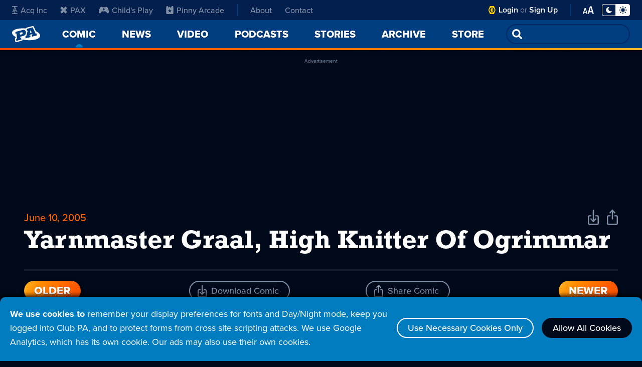

--- FILE ---
content_type: text/html; charset=utf-8
request_url: https://www.google.com/recaptcha/api2/aframe
body_size: 268
content:
<!DOCTYPE HTML><html><head><meta http-equiv="content-type" content="text/html; charset=UTF-8"></head><body><script nonce="bZDiCdYzRPMua30Ep_KMJQ">/** Anti-fraud and anti-abuse applications only. See google.com/recaptcha */ try{var clients={'sodar':'https://pagead2.googlesyndication.com/pagead/sodar?'};window.addEventListener("message",function(a){try{if(a.source===window.parent){var b=JSON.parse(a.data);var c=clients[b['id']];if(c){var d=document.createElement('img');d.src=c+b['params']+'&rc='+(localStorage.getItem("rc::a")?sessionStorage.getItem("rc::b"):"");window.document.body.appendChild(d);sessionStorage.setItem("rc::e",parseInt(sessionStorage.getItem("rc::e")||0)+1);localStorage.setItem("rc::h",'1768000779538');}}}catch(b){}});window.parent.postMessage("_grecaptcha_ready", "*");}catch(b){}</script></body></html>

--- FILE ---
content_type: application/javascript; charset=utf-8
request_url: https://fundingchoicesmessages.google.com/f/AGSKWxW8De3kDD609f0bfIoelnwq_AgQbHaBDMnYMifXvkxgSrneI5VBW1_PJIvFfvnTf4sX5yGiPVadKhaXR2T07nkxf-yQNerjW3zjMNrua9bI8BSFQwqAzH5HApBq9kInpiz611GnS24qzjru_d--g1oKI210yVnp9WYYmmWtAm044opF7Oy9WDXxtNNO/_/revcontent./ad-scroll._adsense./adometry-/wp-banners.js
body_size: -1289
content:
window['502b257b-9e84-4c3b-be5e-7e7e2d3092a2'] = true;

--- FILE ---
content_type: image/svg+xml
request_url: https://assets.penny-arcade.com/img/site/icon-close.svg
body_size: -101
content:
<svg xmlns="http://www.w3.org/2000/svg" xmlns:xlink="http://www.w3.org/1999/xlink" width="25" height="25" viewBox="0 0 25 25">
  <defs>
    <filter id="dropshadow" width="32" height="25">
    <feGaussianBlur in="SourceAlpha" stdDeviation="1"/> 
    <feOffset dx="0" dy="1"/>
    <feComponentTransfer>
      <feFuncA type="linear" slope=".4"/>
    </feComponentTransfer>
  </filter>
  </defs>
  <g id="icon-close" transform="translate(4.5 3.5)">
    <g transform="matrix(1, 0, 0, 1, -4.5, -3.5)">
      <path id="x-2" filter="url(#dropshadow)" data-name="x" d="M8,8,0,16,8,8,0,0,8,8l8-8L8,8l8,8Z" transform="translate(4.5 3.5)" fill="none" stroke="#fff" stroke-linecap="round" stroke-linejoin="round" stroke-width="3"/>
      <path id="x-3" data-name="xa" d="M8,8,0,16,8,8,0,0,8,8l8-8L8,8l8,8Z" transform="translate(4.5 3.5)" fill="none" stroke="#fff" stroke-linecap="round" stroke-linejoin="round" stroke-width="3"/>
    </g>
  </g>
</svg>